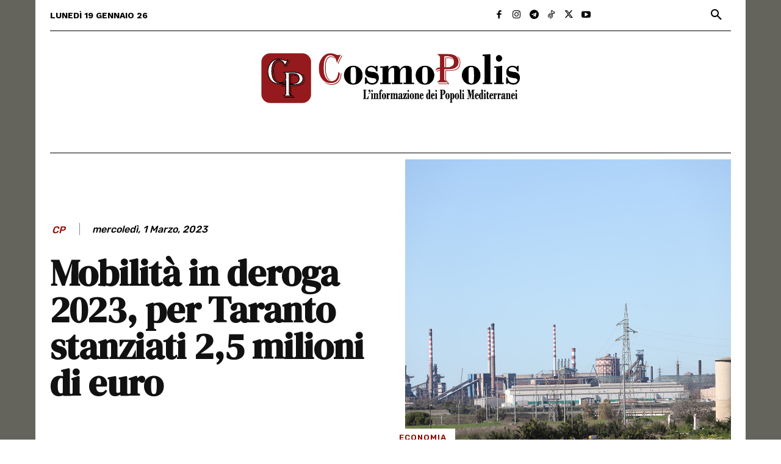

--- FILE ---
content_type: application/x-javascript; charset=utf-8
request_url: https://consent.cookiebot.com/33109a81-1976-439d-8d7f-6ec9db51e76c/cc.js?renew=false&referer=www.cosmopolis.media&dnt=false&init=false
body_size: 216
content:
if(console){var cookiedomainwarning='Error: The domain WWW.COSMOPOLIS.MEDIA is not authorized to show the cookie banner for domain group ID 33109a81-1976-439d-8d7f-6ec9db51e76c. Please add it to the domain group in the Cookiebot Manager to authorize the domain.';if(typeof console.warn === 'function'){console.warn(cookiedomainwarning)}else{console.log(cookiedomainwarning)}};